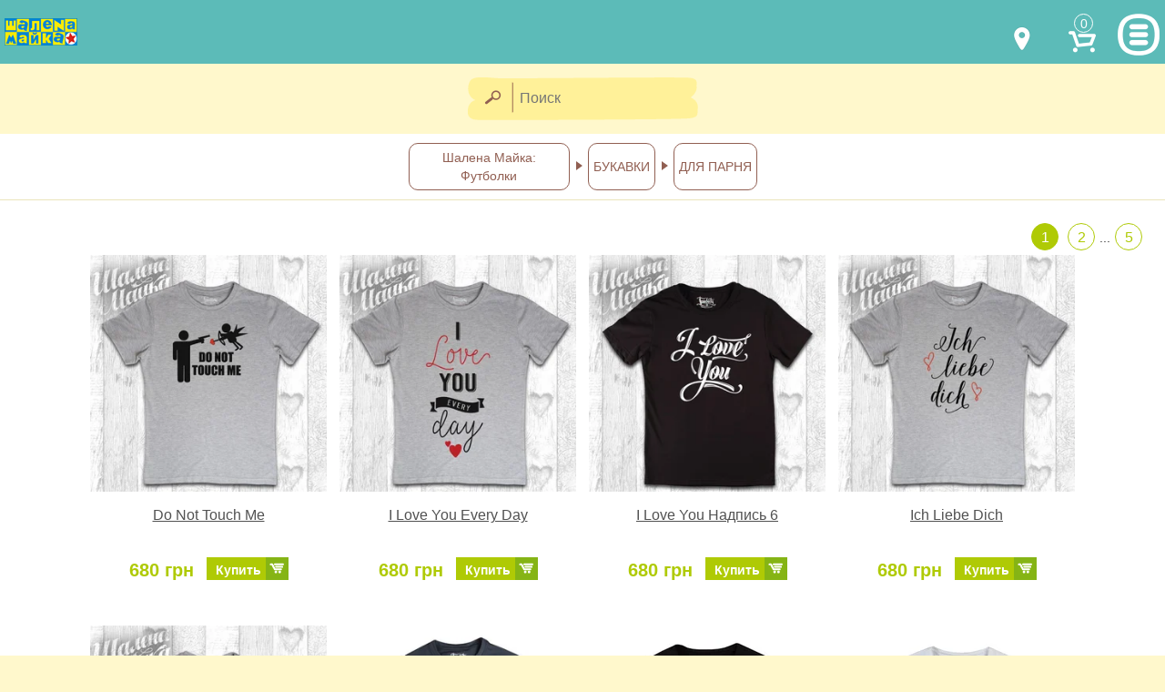

--- FILE ---
content_type: text/html; charset=utf-8
request_url: https://m.shalena-maika.ua/Dlya-parnya-400
body_size: 7210
content:


<!DOCTYPE html>
<html lang="ru">
<head>


<title>Прикольные надписи на футболках для парней | Шалена Майка </title>

<META name="description" content="Прикольные надписи на футболках для парней в Днепропетровске, Киеве, Харькове ➤ Интернет магазин 'Шалена Майка': прикольные футболки, шапки, подушки с принтами на заказ">



<META name="engine" content="Engine.NET v.3.2">
<META name="developer" content="Yuriy V. Popov">

    <meta charset="UTF-8">
    <meta http-equiv="X-UA-Compatible" content="IE=edge">
    <meta name="viewport" content="width=device-width, initial-scale=1.0">

<link href="/HttpCombiner.ashx?s=Css_First&t=text/css&amp;v=2" rel="stylesheet" type="text/css">
<link rel="stylesheet" href="/js/bootstrap.min.css"/>
<!-- link rel="stylesheet" href="https://cdnjs.cloudflare.com/ajax/libs/twitter-bootstrap/3.4.1/css/bootstrap.min.css" integrity="sha512-Dop/vW3iOtayerlYAqCgkVr2aTr2ErwwTYOvRFUpzl2VhCMJyjQF0Q9TjUXIo6JhuM/3i0vVEt2e/7QQmnHQqw==" crossorigin="anonymous" / -->

<link rel="stylesheet" href="/css/google_translate.css">

<!-- Google Tag Manager -->
<script>(function(w,d,s,l,i){w[l]=w[l]||[];w[l].push({'gtm.start':
new Date().getTime(),event:'gtm.js'});var f=d.getElementsByTagName(s)[0],
j=d.createElement(s),dl=l!='dataLayer'?'&l='+l:'';j.async=true;j.src=
'https://www.googletagmanager.com/gtm.js?id='+i+dl;f.parentNode.insertBefore(j,f);
})(window,document,'script','dataLayer','GTM-N3HWGS');</script>
<!-- End Google Tag Manager -->

<!-- Google tag (gtag.js) -->
<script async src="https://www.googletagmanager.com/gtag/js?id=G-VRNQP4TGME"></script>
<script>
  window.dataLayer = window.dataLayer || [];
  function gtag(){dataLayer.push(arguments);}
  gtag('js', new Date());
  gtag('config', 'G-VRNQP4TGME');
</script>


<link href="/css/products.css" rel="stylesheet" media="screen">


<meta property="og:type" content="product.group"/>
<meta property="og:title" content="Прикольные надписи на футболках для парней | Шалена Майка" />
<meta property="og:description" content="Прикольные надписи на футболках для парней в Днепропетровске, Киеве, Харькове ➤ Интернет магазин 'Шалена Майка': прикольные футболки, шапки, подушки с принтами на заказ" />
<meta property="og:url" content="https://shalena-maika.ua/Dlya-parnya-400"/>
<meta property="og:image" content="https://shalena-maika.ua/Store/CatalogueItems/Love%20129%20Do%20Not%20Touch%20Me.jpg" />
<meta property="og:site_name" content="Шалена Майка"/>


<meta name="twitter:card" content="product"/>
<meta name="twitter:domain" content="https://shalena-maika.ua"/>
<meta name="twitter:site" content="@ShalenaMayka"/>
<meta name="twitter:creator" content="@ShalenaMayka"/>
<meta name="twitter:title" content="Прикольные надписи на футболках для парней | Шалена Майка"/>
<meta name="twitter:image" content="https://shalena-maika.ua/Store/CatalogueItems/Love%20129%20Do%20Not%20Touch%20Me.jpg"/>
<meta name="twitter:url" content="https://shalena-maika.ua/Dlya-parnya-400"/>
<meta name="twitter:description" content="Прикольные надписи на футболках для парней в Днепропетровске, Киеве, Харькове ➤ Интернет магазин 'Шалена Майка': прикольные футболки, шапки, подушки с принтами на заказ"/>
<meta name="twitter:label1" content="Интернет-магазин прикольных футболок"/>
<meta name="twitter:data1" content="Шалена Майка"/>
<meta name="twitter:label2" content="Цель"/>
<meta name="twitter:data2" content="Дарить радость людям :)"/>
<link rel="image_src" href="https://shalena-maika.ua/Store/CatalogueItems/Love%20129%20Do%20Not%20Touch%20Me.jpg" />
<link rel="canonical" href="https://shalena-maika.ua/Dlya-parnya-400"/>
<link href="https://plus.google.com/106722084269576375653" rel="publisher">
    
    
 <style type="text/css">
     .fancybox-slide--iframe .fancybox-content
     {
         max-width: 100%;
         max-height: 100%;
         margin: 0;
     }
     </style>

</head>
<body>
<form method="post" action="/Dlya-parnya-400" id="engine1">
<div class="aspNetHidden">
<input type="hidden" name="__VIEWSTATE" id="__VIEWSTATE" value="/wEPDwUKMjA3OTIxMjk3MWRkRNhUVCOpiEuWdldn9YT41IrhsIpr6Rl8mV+R+kEvU+E=" />
</div>

<div class="aspNetHidden">

	<input type="hidden" name="__VIEWSTATEGENERATOR" id="__VIEWSTATEGENERATOR" value="2177AD0D" />
</div>

<div class="wrapper">
    <header>
        <a href="/" id="logo" alt="Шалена Майка"></a>
        <input type="checkbox" name="m_top_menu" id="m_contacts">
        <input type="checkbox" name="m_top_menu" id="m_menu">
        <ul class="m-top-menu">
            <li class="m-contacts"><label for="m_contacts"></label></li>

            <li class="m-wish"></li>
            
            <li class="m-basket"><a href="/basket"><span id=basket>0</span></a></li>
            <li class="m-menu"><label for="m_menu"></label></li>
        </ul>
        <div class="m-top-menu-content">
            <div class="m-contacts-content">
                <div>
                    <div class="m-contacts-line">
                        <a href="tel:0670110404" class="m-contacts-ks">(067) 011 0404</a>
			<a href="viber://chat?number=+380670110404"><img src="/i/viber96.png" width=32 alt="Viber"> Viber</a>
                        <a href="tel:0675446226" class="m-contacts-ks">(067) 544 6226</a>
			<a href="viber://chat?number=+380675446226"><img src="/i/viber96.png" width=32 alt="Viber"> Viber</a>
                    </div>
                    <div class="m-contacts-line">
                        <a href="mailto:shalena@mayka.dp.ua" class="m-contacts-mail">shalena@mayka.dp.ua</a>
                    </div>
                    <div class="m-contacts-line">
                        <div class="m-contacts-addres">
                        г.Днепр, ул. Ярослава Мудрого, 68
                            <p><a href="/Kontakti(2)">Посмотреть на карте</a></p>
                            </div>
                    </div>
                    <div class="m-contacts-line">
                        <h3>Отправка по Украине каждый день</h3>
                    </div>
                </div>
            </div>
            <div class="m-wish-content"></div>
            <div class="m-basket-content"></div>
            <div class="m-menu-content">
                <div>
                <a href="/Poshiv-odezhdi-197">Модели одежды </a>
                <a href="/nashiraboti">Наши работы</a>
                <a href="/Kak-kupit(3)">Как купить</a>
                <a style="display:none" href="/Tehnologii-pechati-163">Технологии </a>
                <a style="display:none" href="/Opt-Tirazhi(144)">Опт/Тиражи</a>
                <a href="/Kontakti(2)">как нас найти</a>
                <a href="http://shalena-maika.ua/Dlya-parnya-400">полная версия сайта</a>
                    </div>
            </div>
        </div>
    </header>
    <div class="m-search">
        <button aria-label="Найти" class="m-search-btn" onclick="window.location='/find/?find='+($('#searchFor').val().length>0?$('#searchFor').val().replace(' ','%20'):'%20');return false;"></button>
        <input type="text" class="m-search-field" id="searchFor" placeholder="Поиск" aria-label="Поиск" >
    </div>














    <div id='list'>

    <div id="backLinks" class="m-breadcrumbs" xmlns:v="http://rdf.data-vocabulary.org/#"><a typeof="v:Breadcrumb" href="/" title="Футболки. Интернет-магазин Шалена Майка" rel="v:url" property="v:title"><span>Шалена Майка: Футболки</span></a><a typeof="v:Breadcrumb" href="/BukAvki-46" title="Футболки с прикольными надписями, купить | Шалена Майка" rel="v:url" property="v:title"><span>БУКАВКИ</span></a><a><span>ДЛЯ ПАРНЯ</span></a></div>
    <div  class="m-category-content"></div>
        <div class="m-elements">
            <br/>
    <div  class="pages"><a class="active">1</a><a href="/Dlya-parnya-400?page=2">2</a><a href="/Dlya-parnya-400?page=3">3</a><a href="/Dlya-parnya-400?page=4">4</a><a href="/Dlya-parnya-400?page=5">5</a></div>


    
        <div class="m-elem">
            <a href="/Den-svyatogo-Valentina-13/Do-Not-Touch-Me-15610"><img src="/thumb/300-300/Store/CatalogueItems/Love 129 Do Not Touch Me.jpg" alt="Do Not Touch Me" ></a>
            <a href="/Den-svyatogo-Valentina-13/Do-Not-Touch-Me-15610" class="m-elem-link">Do Not Touch Me</a>

            <div class="m-elem-price">680 грн</div>
            <a href="/Den-svyatogo-Valentina-13/Do-Not-Touch-Me-15610" class="m-buy-btn" onclick="b(15610); return false;">Купить</a>
        </div>
    
        <div class="m-elem">
            <a href="/Den-svyatogo-Valentina-13/I-Love-You-Every-Day-15620"><img src="/thumb/300-300/Store/CatalogueItems/Love 139 I Love You Every Day.jpg" alt="I Love You Every Day" ></a>
            <a href="/Den-svyatogo-Valentina-13/I-Love-You-Every-Day-15620" class="m-elem-link">I Love You Every Day</a>

            <div class="m-elem-price">680 грн</div>
            <a href="/Den-svyatogo-Valentina-13/I-Love-You-Every-Day-15620" class="m-buy-btn" onclick="b(15620); return false;">Купить</a>
        </div>
    
        <div class="m-elem">
            <a href="/Den-svyatogo-Valentina-13/I-Love-You-Nadpis-6-15619"><img src="/thumb/300-300/Store/CatalogueItems/Love 138 I Love You Надпись 6.jpg" alt="I Love You Надпись 6" ></a>
            <a href="/Den-svyatogo-Valentina-13/I-Love-You-Nadpis-6-15619" class="m-elem-link">I Love You Надпись 6</a>

            <div class="m-elem-price">680 грн</div>
            <a href="/Den-svyatogo-Valentina-13/I-Love-You-Nadpis-6-15619" class="m-buy-btn" onclick="b(15619); return false;">Купить</a>
        </div>
    
        <div class="m-elem">
            <a href="/Den-svyatogo-Valentina-13/Ich-Liebe-Dich-15618"><img src="/thumb/300-300/Store/CatalogueItems/Love 137 Ich Liebe Dich.jpg" alt="Ich Liebe Dich" ></a>
            <a href="/Den-svyatogo-Valentina-13/Ich-Liebe-Dich-15618" class="m-elem-link">Ich Liebe Dich</a>

            <div class="m-elem-price">680 грн</div>
            <a href="/Den-svyatogo-Valentina-13/Ich-Liebe-Dich-15618" class="m-buy-btn" onclick="b(15618); return false;">Купить</a>
        </div>
    
        <div class="m-elem">
            <a href="/Den-svyatogo-Valentina-13/Just-Did-It-15611"><img src="/thumb/300-300/Store/CatalogueItems/Love 130 Just Did It.jpg" alt="Just Did It" ></a>
            <a href="/Den-svyatogo-Valentina-13/Just-Did-It-15611" class="m-elem-link">Just Did It</a>

            <div class="m-elem-price">680 грн</div>
            <a href="/Den-svyatogo-Valentina-13/Just-Did-It-15611" class="m-buy-btn" onclick="b(15611); return false;">Купить</a>
        </div>
    
        <div class="m-elem">
            <a href="/Sisadmin-19/404-ERROR-Girlfriend-not-found-14711"><img src="/thumb/300-300/Store/CatalogueItems/404 ERROR_asphalt.jpg" alt="404 ERROR - Girlfriend not found" ></a>
            <a href="/Sisadmin-19/404-ERROR-Girlfriend-not-found-14711" class="m-elem-link">404 ERROR - Girlfriend not found</a>

            <div class="m-elem-price">680 грн</div>
            <a href="/Sisadmin-19/404-ERROR-Girlfriend-not-found-14711" class="m-buy-btn" onclick="b(14711); return false;">Купить</a>
        </div>
    
        <div class="m-elem">
            <a href="/Futbolki-s-nadpisyami-154/V-seti-Ch-13411"><img src="/thumb/300-300/Store/CatalogueItems/В сети Ч.jpg" alt="В сети Ч" ></a>
            <a href="/Futbolki-s-nadpisyami-154/V-seti-Ch-13411" class="m-elem-link">В сети Ч</a>

            <div class="m-elem-price">680 грн</div>
            <a href="/Futbolki-s-nadpisyami-154/V-seti-Ch-13411" class="m-buy-btn" onclick="b(13411); return false;">Купить</a>
        </div>
    
        <div class="m-elem">
            <a href="/Futbolki-s-nadpisyami-154/Dur-ta-zhe-B-13414"><img src="/thumb/300-300/Store/CatalogueItems/Дурь та же Б.jpg" alt="Дурь та же Б" ></a>
            <a href="/Futbolki-s-nadpisyami-154/Dur-ta-zhe-B-13414" class="m-elem-link">Дурь та же Б</a>

            <div class="m-elem-price">680 грн</div>
            <a href="/Futbolki-s-nadpisyami-154/Dur-ta-zhe-B-13414" class="m-buy-btn" onclick="b(13414); return false;">Купить</a>
        </div>
    
        <div class="m-elem">
            <a href="/Futbolki-s-nadpisyami-154/Dur-ta-zhe-Ch-13415"><img src="/thumb/300-300/Store/CatalogueItems/Дурь та же Ч.jpg" alt="Дурь та же Ч" ></a>
            <a href="/Futbolki-s-nadpisyami-154/Dur-ta-zhe-Ch-13415" class="m-elem-link">Дурь та же Ч</a>

            <div class="m-elem-price">680 грн</div>
            <a href="/Futbolki-s-nadpisyami-154/Dur-ta-zhe-Ch-13415" class="m-buy-btn" onclick="b(13415); return false;">Купить</a>
        </div>
    
        <div class="m-elem">
            <a href="/Futbolki-s-nadpisyami-154/Nezamenim-B-13419"><img src="/thumb/300-300/Store/CatalogueItems/Незаменим Б.jpg" alt="Незаменим Б" ></a>
            <a href="/Futbolki-s-nadpisyami-154/Nezamenim-B-13419" class="m-elem-link">Незаменим Б</a>

            <div class="m-elem-price">680 грн</div>
            <a href="/Futbolki-s-nadpisyami-154/Nezamenim-B-13419" class="m-buy-btn" onclick="b(13419); return false;">Купить</a>
        </div>
    
        <div class="m-elem">
            <a href="/Futbolki-s-nadpisyami-154/Nezamenim-Ch-13420"><img src="/thumb/300-300/Store/CatalogueItems/Незаменим Ч.jpg" alt="Незаменим Ч" ></a>
            <a href="/Futbolki-s-nadpisyami-154/Nezamenim-Ch-13420" class="m-elem-link">Незаменим Ч</a>

            <div class="m-elem-price">680 грн</div>
            <a href="/Futbolki-s-nadpisyami-154/Nezamenim-Ch-13420" class="m-buy-btn" onclick="b(13420); return false;">Купить</a>
        </div>
    
        <div class="m-elem">
            <a href="/Futbolki-s-nadpisyami-154/Nichego-lishnego-B-13421"><img src="/thumb/300-300/Store/CatalogueItems/Ничего лишнего Б.jpg" alt="Ничего лишнего Б" ></a>
            <a href="/Futbolki-s-nadpisyami-154/Nichego-lishnego-B-13421" class="m-elem-link">Ничего лишнего Б</a>

            <div class="m-elem-price">680 грн</div>
            <a href="/Futbolki-s-nadpisyami-154/Nichego-lishnego-B-13421" class="m-buy-btn" onclick="b(13421); return false;">Купить</a>
        </div>
    
        <div class="m-elem">
            <a href="/Futbolki-s-nadpisyami-154/Nichego-lishnego-Ch-13422"><img src="/thumb/300-300/Store/CatalogueItems/Ничего лишнего Ч.jpg" alt="Ничего лишнего Ч" ></a>
            <a href="/Futbolki-s-nadpisyami-154/Nichego-lishnego-Ch-13422" class="m-elem-link">Ничего лишнего Ч</a>

            <div class="m-elem-price">680 грн</div>
            <a href="/Futbolki-s-nadpisyami-154/Nichego-lishnego-Ch-13422" class="m-buy-btn" onclick="b(13422); return false;">Купить</a>
        </div>
    
        <div class="m-elem">
            <a href="/Futbolki-s-nadpisyami-154/Normalno-delaj-B-13423"><img src="/thumb/300-300/Store/CatalogueItems/Нормально делай Б.jpg" alt="Нормально делай Б" ></a>
            <a href="/Futbolki-s-nadpisyami-154/Normalno-delaj-B-13423" class="m-elem-link">Нормально делай Б</a>

            <div class="m-elem-price">680 грн</div>
            <a href="/Futbolki-s-nadpisyami-154/Normalno-delaj-B-13423" class="m-buy-btn" onclick="b(13423); return false;">Купить</a>
        </div>
    
        <div class="m-elem">
            <a href="/Futbolki-s-nadpisyami-154/Normalno-delaj-Ch-13424"><img src="/thumb/300-300/Store/CatalogueItems/Нормально делай Ч.jpg" alt="Нормально делай Ч" ></a>
            <a href="/Futbolki-s-nadpisyami-154/Normalno-delaj-Ch-13424" class="m-elem-link">Нормально делай Ч</a>

            <div class="m-elem-price">680 грн</div>
            <a href="/Futbolki-s-nadpisyami-154/Normalno-delaj-Ch-13424" class="m-buy-btn" onclick="b(13424); return false;">Купить</a>
        </div>
    
        <div class="m-elem">
            <a href="/Futbolki-s-nadpisyami-154/Optimist-13425"><img src="/thumb/300-300/Store/CatalogueItems/Оптимист.jpg" alt="Оптимист" ></a>
            <a href="/Futbolki-s-nadpisyami-154/Optimist-13425" class="m-elem-link">Оптимист</a>

            <div class="m-elem-price">680 грн</div>
            <a href="/Futbolki-s-nadpisyami-154/Optimist-13425" class="m-buy-btn" onclick="b(13425); return false;">Купить</a>
        </div>
    
        <div class="m-elem">
            <a href="/Futbolki-s-nadpisyami-154/Otlichnij-paren-B-13427"><img src="/thumb/300-300/Store/CatalogueItems/Отличный парень Б.jpg" alt="Отличный парень Б" ></a>
            <a href="/Futbolki-s-nadpisyami-154/Otlichnij-paren-B-13427" class="m-elem-link">Отличный парень Б</a>

            <div class="m-elem-price">680 грн</div>
            <a href="/Futbolki-s-nadpisyami-154/Otlichnij-paren-B-13427" class="m-buy-btn" onclick="b(13427); return false;">Купить</a>
        </div>
    
        <div class="m-elem">
            <a href="/Futbolki-s-nadpisyami-154/Otlichnij-paren-Ch-13428"><img src="/thumb/300-300/Store/CatalogueItems/Отличный парень Ч.jpg" alt="Отличный парень Ч" ></a>
            <a href="/Futbolki-s-nadpisyami-154/Otlichnij-paren-Ch-13428" class="m-elem-link">Отличный парень Ч</a>

            <div class="m-elem-price">680 грн</div>
            <a href="/Futbolki-s-nadpisyami-154/Otlichnij-paren-Ch-13428" class="m-buy-btn" onclick="b(13428); return false;">Купить</a>
        </div>
    
        <div class="m-elem">
            <a href="/Futbolki-s-nadpisyami-154/Svetlaya-lichnost-B-13430"><img src="/thumb/300-300/Store/CatalogueItems/Светлая личность Б.jpg" alt="Светлая личность Б" ></a>
            <a href="/Futbolki-s-nadpisyami-154/Svetlaya-lichnost-B-13430" class="m-elem-link">Светлая личность Б</a>

            <div class="m-elem-price">680 грн</div>
            <a href="/Futbolki-s-nadpisyami-154/Svetlaya-lichnost-B-13430" class="m-buy-btn" onclick="b(13430); return false;">Купить</a>
        </div>
    
        <div class="m-elem">
            <a href="/Futbolki-s-nadpisyami-154/Svetlaya-lichnost-Ch-13431"><img src="/thumb/300-300/Store/CatalogueItems/Светлая личность Ч.jpg" alt="Светлая личность Ч" ></a>
            <a href="/Futbolki-s-nadpisyami-154/Svetlaya-lichnost-Ch-13431" class="m-elem-link">Светлая личность Ч</a>

            <div class="m-elem-price">680 грн</div>
            <a href="/Futbolki-s-nadpisyami-154/Svetlaya-lichnost-Ch-13431" class="m-buy-btn" onclick="b(13431); return false;">Купить</a>
        </div>
    
        <div class="m-elem">
            <a href="/Futbolki-s-nadpisyami-154/Trudno-bit-skromnim-B-13433"><img src="/thumb/300-300/Store/CatalogueItems/Трудно быть скромным Б.jpg" alt="Трудно быть скромным Б" ></a>
            <a href="/Futbolki-s-nadpisyami-154/Trudno-bit-skromnim-B-13433" class="m-elem-link">Трудно быть скромным Б</a>

            <div class="m-elem-price">680 грн</div>
            <a href="/Futbolki-s-nadpisyami-154/Trudno-bit-skromnim-B-13433" class="m-buy-btn" onclick="b(13433); return false;">Купить</a>
        </div>



<div  class="pages"><a class="active">1</a><a href="/Dlya-parnya-400?page=2">2</a><a href="/Dlya-parnya-400?page=3">3</a><a href="/Dlya-parnya-400?page=4">4</a><a href="/Dlya-parnya-400?page=5">5</a></div>


        <br style="clear:both;"/>
        <h1>Надписи на футболках для парня</h1>
            
<div class="content">
        
        <h2>Купить Прикольные надписи на футболках для парней | Шалена Майка в Днепре, Киеве, Харькове</h2>

       <div class="pageContent"><h2>Прикольные Надписи на футболках для парня</h2>
<p>Популярный онлайн – магазин «Шалена Майка» представляет вашему вниманию самый широкий ассортимент мужских, женских, детских качественных футболок. Самые доступные цены! Стильные, необычные и оригинальные вещи станут прекрасным дополнением вашего гардероба. К тому же они преподнесенные в подарок порадуют ваших знакомых и родных. </p> 
<p>Изготовление Надписи на футболках для парня на заказ по вашим фото или эскизам. Сроки выполнения вашего заказа самые короткие. Помощь в подборе изображения. Наша репутация – это отзывы наших клиентов. Доставка по Украине: Киев, Харьков, Днепр и другие регионы страны.</p>
<p>Вам хочется чего-то особенного, чего нет в нашем каталоге? <a href="/message#ct">Расскажите нам</a> или позвоните. Наши Добрые Дизайнеры помогут нарисовать и напечатать именно то, что Вам хочется.</p></div><br><br><br>

       <h2>Шалена Майка рекомендует к просмотру:</h2><div id="subLinks"><a href="/BukAvki-46#1">Футболки с прикольными надписями</a><a href="/Dlya-devushki-401#1">Футболки с надписями для девушек</a></div>
</div>

            </div>
        
        </div>
    <script type="text/javascript">
        var google_tag_params = {
            dynx_itemid: '',
            dynx_pagetype: 'catalog',
            dynx_totalvalue: '',
        };
</script>


</div>

   <script src="https://cdnjs.cloudflare.com/ajax/libs/jquery/1.12.4/jquery.min.js"></script>


	<script async src="https://cdnjs.cloudflare.com/ajax/libs/twitter-bootstrap/3.4.1/js/bootstrap.min.js" integrity="sha512-oBTprMeNEKCnqfuqKd6sbvFzmFQtlXS3e0C/RGFV0hD6QzhHV+ODfaQbAlmY6/q0ubbwlAM/nCJjkrgA3waLzg==" crossorigin="anonymous"></script>
    <script async src="https://cdnjs.cloudflare.com/ajax/libs/respond.js/1.4.2/respond.min.js"></script>
    <script async src="https://cdnjs.cloudflare.com/ajax/libs/html5shiv/3.7.2/html5shiv.min.js"></script>

    <script async src="/js/my.js?2"></script>
    <script async src="/js/jquery.cursorMessage.js"></script>
    <script async src="/js/ajax.js?2"></script>

<script defer src="https://cdnjs.cloudflare.com/ajax/libs/jquery-cookie/1.4.1/jquery.cookie.min.js"></script>
<script defer src="/js/google-translate.js"></script>
<script defer src="//translate.google.com/translate_a/element.js?cb=TranslateInit"></script>



<noscript><iframe src="https://www.googletagmanager.com/ns.html?id=GTM-N3HWGS"
height="0" width="0" style="display:none;visibility:hidden"></iframe></noscript>


<!--Start of Tawk.to Script-->
<script type="text/javascript">
var Tawk_API=Tawk_API||{}, Tawk_LoadStart=new Date();
(function(){
var s1=document.createElement("script"),s0=document.getElementsByTagName("script")[0];
s1.async=true;
s1.src='https://embed.tawk.to/5bb45b9c8a438d2b0ce00255/default';
s1.charset='UTF-8';
s1.setAttribute('crossorigin','*');
s0.parentNode.insertBefore(s1,s0);
})();

$(document).ready(function(){ 
$( "a" ).each(function( index ) {
 var h = $( this ).attr("href");
 if (!((""+h).startsWith("javascript"))){
  var u = new URL(h,"https://m.shalena-maika.ua");
 	
  $( this ).attr("href", u.href)
 }
});
 }); 


</script>
<!--End of Tawk.to Script-->



<link rel="stylesheet" href="https://cdnjs.cloudflare.com/ajax/libs/fancybox/3.5.2/jquery.fancybox.min.css" />
<script src="https://cdnjs.cloudflare.com/ajax/libs/fancybox/3.5.2/jquery.fancybox.min.js"></script>



    </form>
</body>
</html>


--- FILE ---
content_type: text/css
request_url: https://m.shalena-maika.ua/css/google_translate.css
body_size: 245
content:
body {
    margin: 0;
    padding: 0;
	top: 0 !important;
}

.page {
    display: flex;
    min-height: 100vh;
}

/* ��������� ������� body, ������� ������ ������ �����*/

.page_fix {
    top: 0 !important;
    position: static !important;
}

/* ������ ������ ����� */

.skiptranslate {
    display: none !important;
}

/* language */

.language {
float:left; padding-top:10px; padding-left:10px;
}

.language__img {
    margin: 2px;
    cursor: pointer;
    opacity: .5;
}

.language__img:hover,
.language__img_active {
    opacity: 1;
    font-weight:bold;
}

--- FILE ---
content_type: text/css
request_url: https://m.shalena-maika.ua/css/products.css
body_size: 822
content:
.m-elements{
    text-align: center;
    background-color: white;
}

.m-elem{
    display: inline-block;
    float: none;
    width: 270px;
    text-align: center;
    margin-bottom: 35px;
    padding-left: 5px !important;
    padding-right: 5px !important;
    position: relative;
    vertical-align: top;
}

.m-elem a{
    display: block;
    color: #515151;
    font-size: 16px;
    text-decoration: underline;
    margin-bottom: 15px;
}

.m-elem .m-elem-link{
    min-height: 42px;
}

.m-elem a:hover{
    text-decoration: none;
}

.m-elem-price{
    display: inline-block;
    color: #afca05;
    font-size: 20px;
    font-weight: bold;
    vertical-align: top;
}

.m-elem-price{
    position: relative;
}

.m-elem-old-price{
    position: absolute;
    top: -17px;
    left: 15px;
    color: #ccc;
}

.m-elem-old-price:after{
    position: absolute;
    width: 100%;
    height: 2px;
    z-index: 777;
    left: 0;
    content: '';
    top: 13px;
    background: #ec0000;

}



.m-elem .m-buy-btn{
    background-color: #afca05;
    width: 90px;
    margin-left: 10px;
    height: 25px;
    padding-top: 4px;
    padding-left: 10px;
    text-align: left;
    color: #ffffff;
    display: inline-block;
    vertical-align: top;
    font-weight: bold;
    text-decoration: none;
    font-size: 14px;
    position: relative;
    box-sizing: border-box;
}

.m-elem .m-buy-btn:after{
    display: block;
    content: '';
    background: url("../images/list_basket.png") no-repeat 50% 50% #85b415;
    position: absolute;
    top: 0;
    right: 0;
    height: 25px;
    width: 25px;

}

.m-elem-action, .m-elem-hit{
    position: absolute;
    top: 10px;
    right: 30px;
    width: 59px;
    height: 53px;
}

.m-elem-hit{
    background: url("../images/hit.png") no-repeat;
}

.m-elem-action{
    background: url("../images/action.png") no-repeat;
}

.m-sorts{
    padding-top: 20px;
    display: block;
    margin: 0 auto;
    width: 320px;
    text-align: center;
}

.m-sorts h3{
    color: #afca05;
    font-size: 20px;
    display: block;
}

.m-sorts input{
    display: none;
}

.m-sorts label{
    display: inline-block;
    width: 100px;
    text-align: center;
}

.m-sorts label img{
    display: inline-block;
    opacity: 0.5;
    -webkit-filter: grayscale(100%);
    filter: grayscale(100%);
    padding: 10px;
    border: 1px solid transparent;
}

.m-sorts label input:checked + img{
    opacity: 1;
    -webkit-filter: grayscale(0%);
    filter: grayscale(0%);
    border: 1px solid #afca05;
    border-radius: 10px;
}

.pages{
    text-align: right;
    padding-right: 20px;
}

.pages a{
    display: inline-block;
    width: 30px;
    height: 30px;
    font-size: 16px;
    color: #afca05;
    line-height: 30px;
    text-align: center;
    border-radius: 15px;
    border: 1px solid #afca05;
    margin: 5px;
}

.pages a.active{
    color: white;
    background-color: #afca05;
}

--- FILE ---
content_type: application/javascript
request_url: https://m.shalena-maika.ua/js/my.js?2
body_size: 723
content:
/**
 * Created by Det on 01.06.2015.
 */
$(function(){
  var topMenu = $('header > input');
  topMenu.on('change', function(event){
    var filterSelected = topMenu.filter(':checked').length;
    if ( filterSelected > 1) {
      topMenu.prop('checked', false);
      $(this).prop('checked', true);
      $('.m-top-menu-selected').removeClass('m-top-menu-selected');
      $('.m-top-menu-content-selected').removeClass('m-top-menu-content-selected');
      $('.' + event.target.id.replace(/_/, '-')).addClass('m-top-menu-selected');

        setTimeout(function () {
          $('.' + event.target.id.replace(/_/, '-') + '-content').addClass('m-top-menu-content-selected');
        }, 300)
    } else if (filterSelected){
      $('.' + event.target.id.replace(/_/, '-')).addClass('m-top-menu-selected');
      $('.' + event.target.id.replace(/_/, '-') + '-content').addClass('m-top-menu-content-selected');
    } else{
      $('.' + event.target.id.replace(/_/, '-')).removeClass('m-top-menu-selected');
      $('.' + event.target.id.replace(/_/, '-') + '-content').removeClass('m-top-menu-content-selected');
    }
  })
});




$(function(){
  $('.m-category > a, .m-category-has-sub').on('click', function(){
    $(this)
      .toggleClass('choosed')
      .next()
      .slideToggle();

  });





  $('.m-category-content-row > div').on('click', function(){
    $('.active', this.parentNode).not(this).removeClass('active');
    var attr = $(this).toggleClass('active').attr('data-attr');
    var subContent = $(this).parent().next();
    var sub = $('.' + attr, subContent);
    var openOtherSub = $('div.active:not(".' + attr + '")', subContent);

    if (openOtherSub.length){
      openOtherSub.removeClass('active')
      setTimeout(function(){
        sub.toggleClass('active');
      }, 200);
    } else {
      sub.toggleClass('active');
    }
  })
});


$(window).on('resize', function(){
  $('body').toggleClass('resize');
});
/************* Pager *****************/
$(function(){
  $('.pages').each(function (index, pager) {
    var pages = $('a', pager);
    var activePageIndex = $('a.active', pager).index();
    pages.each(function (index, page) {
      if ((index && index < activePageIndex - 1) || (index < pages.length - 1 && index > activePageIndex + 1)){
        $(page).hide();
      }
    });
    if (activePageIndex > 2) {
      $(pages[0]).after('<span>...</span>');
    }
    if (activePageIndex < pages.length - 3) {
      $(pages[pages.length - 1]).before('<span>...</span>');
    }
  })
});